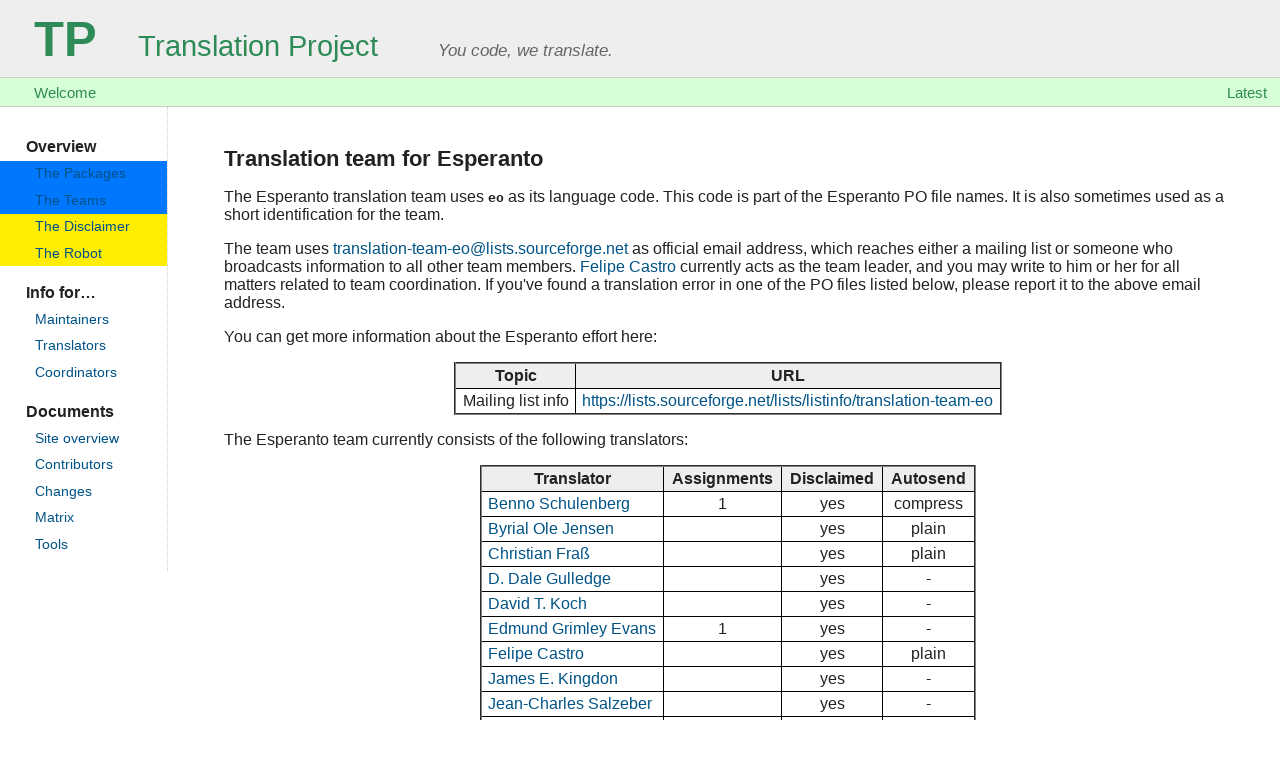

--- FILE ---
content_type: text/html; charset=utf-8
request_url: https://translationproject.org/team/eo.html
body_size: 7299
content:
<!doctype html>
<html>
<head>
   <meta charset="utf-8">
   <title>Translation team for Esperanto</title>
   <meta name="robots" content="index,follow">
   <link rel="icon" type="image/png" href="../favicon.png">
   <link rel="stylesheet" type="text/css" href="../style/style.css">
</head>
<body>
   <header>
      <a id="headerLink" href="https://translationproject.org/"><span class="tpinitial">TP</span> Translation Project</a>
      <span id="headerSubtitle">You code, we translate.</span>
   </header>

   <div id="menu">
      <span class="left">
         <a href="../html/welcome.html">Welcome</a>
      </span>

      <span class="right">
         <a href="../latest/">Latest</a>
      </span>
   </div>

   <div id="content">
      <div id="nav">
         <h3>Overview</h3>
         <ul style="background: linear-gradient(#0077ff 50%, #ffee00 50%)">
            <li><a href="../domain/index.html">The Packages</a></li>
            <li><a href="../team/index.html">The Teams</a></li>
            <li><a href="../html/whydisclaim.html">The Disclaimer</a></li>
            <li><a href="../html/robot.html">The Robot</a></li>
         </ul>

         <h3>Info for…</h3>
         <ul>
            <li><a href="../html/maintainers.html">Maintainers</a></li>
            <li><a href="../html/translators.html">Translators</a></li>
            <li><a href="../html/leaders.html">Coordinators</a></li>
         </ul>

         <h3>Documents</h3>
         <ul>
            <li><a href="../html/files.html">Site overview</a></li>
            <li><a href="../html/thanks.html">Contributors</a></li>
            <li><a href="../html/changes.html">Changes</a></li>
            <li><a href="../extra/matrix.html">Matrix</a></li>
            <li><a href="../html/software.html">Tools</a></li>
         </ul>
      </div>

      <div id="main">
<h1>Translation team for Esperanto</h1>
  <p>The Esperanto translation team uses <b><code>eo</code></b> as its language code.  This code is part of the Esperanto PO file names.  It is also sometimes used as a short identification for the team.</p>
  <p>
   The team uses <a href="mailto:translation-team-eo@lists.sourceforge.net">translation-team-eo@lists.sourceforge.net</a> as official email address, which reaches either a mailing list or someone who broadcasts information to all other team members.
   <a href="mailto:fefcas@gmail.com">Felipe Castro</a> currently acts as the team leader, and you may write to him or her for all matters related to team coordination.
   If you've found a translation error in one of the PO files listed below, please report it to the above email address.
  </p>
  <p>You can get more information about the Esperanto effort here:</p>
  <table align="center" border="2">
   <tr align="center">
    <th>Topic</th>
    <th>URL</th>
   </tr>
   <tr align="center">
    <td>Mailing list info</td>
    <td align="left"><a href="https://lists.sourceforge.net/lists/listinfo/translation-team-eo">https://lists.sourceforge.net/lists/listinfo/translation-team-eo</a></td>
   </tr>
  </table>
  <p>The Esperanto team currently consists of the following translators:</p>
  <table align="center" border="2">
  <thead>
   <tr align="center">
    <th>Translator</th>
    <th>Assignments</th>
    <th>Disclaimed</th>
    <th>Autosend</th>
   </tr>
  </thead>
  <tbody>
   <tr align="center">
    <td align="left"><a href="mailto:vertaling (at) coevern (dot) nl">Benno Schulenberg</a></td>
    <td>1</td>
    <td>yes</td>
    <td>compress</td>
   </tr>
   <tr align="center">
    <td align="left"><a href="mailto:byrial (at) vip (dot) cybercity (dot) dk">Byrial Ole Jensen</a></td>
    <td>&nbsp;</td>
    <td>yes</td>
    <td>plain</td>
   </tr>
   <tr align="center">
    <td align="left"><a href="mailto:fenris (dot) kcf (at) gmail (dot) com">Christian Fraß</a></td>
    <td>&nbsp;</td>
    <td>yes</td>
    <td>plain</td>
   </tr>
   <tr align="center">
    <td align="left"><a href="mailto:dsplat (at) rochester (dot) rr (dot) com">D. Dale Gulledge</a></td>
    <td>&nbsp;</td>
    <td>yes</td>
    <td>-</td>
   </tr>
   <tr align="center">
    <td align="left"><a href="mailto:dacxjo (at) yahoo (dot) com">David T. Koch</a></td>
    <td>&nbsp;</td>
    <td>yes</td>
    <td>-</td>
   </tr>
   <tr align="center">
    <td align="left"><a href="mailto:edmundo (at) rano (dot) org">Edmund Grimley Evans</a></td>
    <td>1</td>
    <td>yes</td>
    <td>-</td>
   </tr>
   <tr align="center">
    <td align="left"><a href="mailto:fefcas (at) gmail (dot) com">Felipe Castro</a></td>
    <td>&nbsp;</td>
    <td>yes</td>
    <td>plain</td>
   </tr>
   <tr align="center">
    <td align="left"><a href="mailto:kingdon (at) cyclic (dot) com">James E. Kingdon</a></td>
    <td>&nbsp;</td>
    <td>yes</td>
    <td>-</td>
   </tr>
   <tr align="center">
    <td align="left"><a href="mailto:jc (at) gxangalo (dot) com">Jean-Charles Salzeber</a></td>
    <td>&nbsp;</td>
    <td>yes</td>
    <td>-</td>
   </tr>
   <tr align="center">
    <td align="left"><a href="mailto:joop_eggen (at) yahoo (dot) de">Joop Eggen</a></td>
    <td>&nbsp;</td>
    <td>&nbsp;</td>
    <td>plain</td>
   </tr>
   <tr align="center">
    <td align="left"><a href="mailto:stelaroj (at) hotmail (dot) com">Juan Cuquejo Mira</a></td>
    <td>&nbsp;</td>
    <td>yes</td>
    <td>-</td>
   </tr>
   <tr align="center">
    <td align="left"><a href="mailto:zooplah (at) gmail (dot) com">Keith Bowes</a></td>
    <td>1</td>
    <td>yes</td>
    <td>-</td>
   </tr>
   <tr align="center">
    <td align="left"><a href="mailto:kristjan (dot) schmidt (at) googlemail (dot) com">Kristjan Schmidt</a></td>
    <td>&nbsp;</td>
    <td>yes</td>
    <td>-</td>
   </tr>
   <tr align="center">
    <td align="left"><a href="mailto:lfpor (at) lujz (dot) org">Luiz Portella</a></td>
    <td>&nbsp;</td>
    <td>yes</td>
    <td>-</td>
   </tr>
   <tr align="center">
    <td align="left"><a href="mailto:marko (dot) rauhamaa (at) iki (dot) fi">Marko Rauhamaa</a></td>
    <td>&nbsp;</td>
    <td>yes</td>
    <td>-</td>
   </tr>
   <tr align="center">
    <td align="left"><a href="mailto:mihxil (at) esperanto (dot) nu">Michiel Meeuwissen</a></td>
    <td>&nbsp;</td>
    <td>yes</td>
    <td>-</td>
   </tr>
   <tr align="center">
    <td align="left"><a href="mailto:nbruche (at) riseup (dot) net">Nicolas Bruche</a></td>
    <td>&nbsp;</td>
    <td>yes</td>
    <td>plain</td>
   </tr>
   <tr align="center">
    <td align="left"><a href="mailto:sergio (dot) pokrovskij (at) gmail (dot) com">Sergei B. Pokrovsky</a></td>
    <td>1</td>
    <td>yes</td>
    <td>plain</td>
   </tr>
   <tr align="center">
    <td align="left"><a href="mailto:mountbatten (at) poenikatu (dot) co (dot) uk">Sian Mountbatten</a></td>
    <td>&nbsp;</td>
    <td>yes</td>
    <td>-</td>
   </tr>
   <tr align="center">
    <td align="left"><a href="mailto:tfwo (at) mail (dot) ru">Артём Попов</a></td>
    <td>&nbsp;</td>
    <td>&nbsp;</td>
    <td>-</td>
   </tr>
  </tbody>
  </table>
  <p>The Autosend column is for translators who want the PO file sent to them when a new POT file is added to the project -- they don't want to fetch the PO file themselves, but wish to receive it together with the notice.  <a href="mailto:coordinator@translationproject.org">Just ask</a> if you want this service for yourself.</p>
  <p>Here is the current list of assignments of textual domains to translators, as known to the Translation Project registry.  The robot relies on this information for directly accepting submissions from translators.  The domains with a pinkish background require that the translator has filled out a disclaimer; those with a greenish background are freely translatable. If you find some error or omission on this page, please write to <a href="mailto:fefcas@gmail.com">Felipe Castro</a> to get it corrected.</p>
  <table align="center" border="2">
  <thead>
   <tr align="center">
    <th>Domain</th>
    <th>Version</th>
    <th>Translated</th>
    <th>Updated</th>
    <th>Assigned&nbsp;translator</th>
   </tr>
  </thead>
  <tbody>
   <tr align="center">
    <td align="left" class="restricted"><a href="../domain/a2ps.html">a2ps</a></td>
    <td><a href="../PO-files/eo/a2ps-4.15.5.eo.po">4.15.5</a></td>
    <td class="level4">121 / 157</td>
    <td class="date">2012-01-15</td>
    <td>&nbsp;</td>
   </tr>
   <tr align="center">
    <td align="left" class="liberal"><a href="../domain/anubis.html">anubis</a></td>
    <td><a href="../POT-files/anubis-4.3.pot">4.3</a></td>
    <td class="untranslated">0 / 307</td>
    <td class="date">&nbsp;</td>
    <td>&nbsp;</td>
   </tr>
   <tr align="center">
    <td align="left" class="liberal"><a href="../domain/aspell.html">aspell</a></td>
    <td><a href="../PO-files/eo/aspell-0.60.8.1.eo.po">0.60.8.1</a></td>
    <td class="level6">303 / 303</td>
    <td class="date">2023-12-12</td>
    <td>&nbsp;</td>
   </tr>
   <tr align="center">
    <td align="left" class="restricted"><a href="../domain/bash.html">bash</a></td>
    <td><a href="../PO-files/eo/bash-5.3-rc2.eo.po">5.3-rc2</a></td>
    <td class="level5">521 / 612</td>
    <td class="date">2020-12-13</td>
    <td align="left"><a href="mailto:sergio (dot) pokrovskij (at) gmail (dot) com">Sergei B. Pokrovsky</a></td>
   </tr>
   <tr align="center">
    <td align="left" class="liberal"><a href="../domain/beebase.html">beebase</a></td>
    <td><a href="../POT-files/beebase-1.2.pot">1.2</a></td>
    <td class="untranslated">0 / 891</td>
    <td class="date">&nbsp;</td>
    <td>&nbsp;</td>
   </tr>
   <tr align="center">
    <td align="left" class="restricted"><a href="../domain/bfd.html">bfd</a></td>
    <td><a href="../POT-files/bfd-2.44.90.pot">2.44.90</a></td>
    <td class="untranslated">0 / 1997</td>
    <td class="date">&nbsp;</td>
    <td>&nbsp;</td>
   </tr>
   <tr align="center">
    <td align="left" class="restricted"><a href="../domain/binutils.html">binutils</a></td>
    <td><a href="../POT-files/binutils-2.44.90.pot">2.44.90</a></td>
    <td class="untranslated">0 / 2709</td>
    <td class="date">&nbsp;</td>
    <td>&nbsp;</td>
   </tr>
   <tr align="center">
    <td align="left" class="restricted"><a href="../domain/bison.html">bison</a></td>
    <td><a href="../PO-files/eo/bison-3.7.90.eo.po">3.7.90</a></td>
    <td class="level6">253 / 253</td>
    <td class="date">2023-01-08</td>
    <td>&nbsp;</td>
   </tr>
   <tr align="center">
    <td align="left" class="restricted"><a href="../domain/bison-runtime.html">bison-runtime</a></td>
    <td><a href="../PO-files/eo/bison-runtime-3.5.90.eo.po">3.5.90</a></td>
    <td class="level6">9 / 9</td>
    <td class="date">2018-08-16</td>
    <td>&nbsp;</td>
   </tr>
   <tr align="center">
    <td align="left" class="liberal"><a href="../domain/buzztrax.html">buzztrax</a></td>
    <td><a href="../POT-files/buzztrax-0.10.0.pot">0.10.0</a></td>
    <td class="untranslated">0 / 362</td>
    <td class="date">&nbsp;</td>
    <td>&nbsp;</td>
   </tr>
   <tr align="center">
    <td align="left" class="restricted"><a href="../domain/ccd2cue.html">ccd2cue</a></td>
    <td><a href="../PO-files/eo/ccd2cue-0.5.eo.po">0.5</a></td>
    <td class="level6">46 / 46</td>
    <td class="date">2016-02-15</td>
    <td>&nbsp;</td>
   </tr>
   <tr align="center">
    <td align="left" class="liberal"><a href="../domain/ccide.html">ccide</a></td>
    <td><a href="../PO-files/eo/ccide-0.6.6pre1.eo.po">0.6.6pre1</a></td>
    <td class="level6">25 / 25</td>
    <td class="date">2012-09-08</td>
    <td>&nbsp;</td>
   </tr>
   <tr align="center">
    <td align="left" class="restricted"><a href="../domain/cflow.html">cflow</a></td>
    <td><a href="../PO-files/eo/cflow-1.8.eo.po">1.8</a></td>
    <td class="level3">88 / 165</td>
    <td class="date">2021-04-16</td>
    <td>&nbsp;</td>
   </tr>
   <tr align="center">
    <td align="left" class="liberal"><a href="../domain/chambercourt.html">chambercourt</a></td>
    <td><a href="../POT-files/chambercourt-0.9.19.1.pot">0.9.19.1</a></td>
    <td class="untranslated">0 / 11</td>
    <td class="date">&nbsp;</td>
    <td>&nbsp;</td>
   </tr>
   <tr align="center">
    <td align="left" class="restricted"><a href="../domain/clisp.html">clisp</a></td>
    <td><a href="../POT-files/clisp-2.49.60.pot">2.49.60</a></td>
    <td class="untranslated">0 / 1551</td>
    <td class="date">&nbsp;</td>
    <td>&nbsp;</td>
   </tr>
   <tr align="center">
    <td align="left" class="restricted"><a href="../domain/coreutils.html">coreutils</a></td>
    <td><a href="../PO-files/eo/coreutils-9.9-pre1.eo.po">9.9-pre1</a></td>
    <td class="level3">1105 / 1904</td>
    <td class="date">2017-04-23</td>
    <td>&nbsp;</td>
   </tr>
   <tr align="center">
    <td align="left" class="restricted"><a href="../domain/cpio.html">cpio</a></td>
    <td><a href="../POT-files/cpio-2.15.pot">2.15</a></td>
    <td class="untranslated">0 / 317</td>
    <td class="date">&nbsp;</td>
    <td>&nbsp;</td>
   </tr>
   <tr align="center">
    <td align="left" class="restricted"><a href="../domain/cppi.html">cppi</a></td>
    <td><a href="../PO-files/eo/cppi-1.17.eo.po">1.17</a></td>
    <td class="level6">61 / 61</td>
    <td class="date">2012-08-07</td>
    <td>&nbsp;</td>
   </tr>
   <tr align="center">
    <td align="left" class="restricted"><a href="../domain/cpplib.html">cpplib</a></td>
    <td><a href="../PO-files/eo/cpplib-15.1-b20250316.eo.po">15.1-b20250316</a></td>
    <td class="level2">114 / 315</td>
    <td class="date">2023-01-08</td>
    <td>&nbsp;</td>
   </tr>
   <tr align="center">
    <td align="left" class="restricted"><a href="../domain/cryptsetup.html">cryptsetup</a></td>
    <td><a href="../POT-files/cryptsetup-2.8.2-rc0.pot">2.8.2-rc0</a></td>
    <td class="untranslated">0 / 920</td>
    <td class="date">&nbsp;</td>
    <td>&nbsp;</td>
   </tr>
   <tr align="center">
    <td align="left" class="restricted"><a href="../domain/datamash.html">datamash</a></td>
    <td><a href="../PO-files/eo/datamash-1.4.12.1.eo.po">1.4.12.1</a></td>
    <td class="level6">133 / 133</td>
    <td class="date">2019-12-24</td>
    <td>&nbsp;</td>
   </tr>
   <tr align="center">
    <td align="left" class="restricted"><a href="../domain/denemo.html">denemo</a></td>
    <td><a href="../POT-files/denemo-2.6-rc2.pot">2.6-rc2</a></td>
    <td class="untranslated">0 / 6301</td>
    <td class="date">&nbsp;</td>
    <td>&nbsp;</td>
   </tr>
   <tr align="center">
    <td align="left" class="liberal"><a href="../domain/dfarc.html">dfarc</a></td>
    <td><a href="../PO-files/eo/dfarc-3.14.eo.po">3.14</a></td>
    <td class="level6">137 / 137</td>
    <td class="date">2019-01-27</td>
    <td>&nbsp;</td>
   </tr>
   <tr align="center">
    <td align="left" class="liberal"><a href="../domain/dialog.html">dialog</a></td>
    <td><a href="../PO-files/eo/dialog-1.3.20251001.eo.po">1.3.20251001</a></td>
    <td class="level6">45 / 45</td>
    <td class="date">2025-12-16</td>
    <td>&nbsp;</td>
   </tr>
   <tr align="center">
    <td align="left" class="restricted"><a href="../domain/dico.html">dico</a></td>
    <td><a href="../POT-files/dico-2.10.90.pot">2.10.90</a></td>
    <td class="untranslated">0 / 644</td>
    <td class="date">&nbsp;</td>
    <td>&nbsp;</td>
   </tr>
   <tr align="center">
    <td align="left" class="restricted"><a href="../domain/diffutils.html">diffutils</a></td>
    <td><a href="../PO-files/eo/diffutils-3.10.242.eo.po">3.10.242</a></td>
    <td class="level5">244 / 265</td>
    <td class="date">2021-08-10</td>
    <td>&nbsp;</td>
   </tr>
   <tr align="center">
    <td align="left" class="liberal"><a href="../domain/dink.html">dink</a></td>
    <td><a href="../PO-files/eo/dink-1.08.20190120.eo.po">1.08.20190120</a></td>
    <td class="level6">2220 / 2220</td>
    <td class="date">2018-05-14</td>
    <td>&nbsp;</td>
   </tr>
   <tr align="center">
    <td align="left" class="restricted"><a href="../domain/direvent.html">direvent</a></td>
    <td><a href="../PO-files/eo/direvent-5.3.eo.po">5.3</a></td>
    <td class="level4">181 / 245</td>
    <td class="date">2019-07-15</td>
    <td>&nbsp;</td>
   </tr>
   <tr align="center">
    <td align="left" class="restricted"><a href="../domain/doodle.html">doodle</a></td>
    <td><a href="../PO-files/eo/doodle-0.7.2.eo.po">0.7.2</a></td>
    <td class="level6">114 / 114</td>
    <td class="date">2021-03-07</td>
    <td>&nbsp;</td>
   </tr>
   <tr align="center">
    <td align="left" class="liberal"><a href="../domain/dos2unix.html">dos2unix</a></td>
    <td><a href="../PO-files/eo/dos2unix-7.5.3-beta8.eo.po">7.5.3-beta8</a></td>
    <td class="level5">119 / 129</td>
    <td class="date">2021-03-17</td>
    <td>&nbsp;</td>
   </tr>
   <tr align="center">
    <td align="left" class="liberal"><a href="../domain/dos2unix-man.html">dos2unix-man</a></td>
    <td><a href="../POT-files/dos2unix-man-7.5.3-beta8.pot">7.5.3-beta8</a></td>
    <td class="untranslated">0 / 308</td>
    <td class="date">&nbsp;</td>
    <td>&nbsp;</td>
   </tr>
   <tr align="center">
    <td align="left" class="liberal"><a href="../domain/e2fsprogs.html">e2fsprogs</a></td>
    <td><a href="../PO-files/eo/e2fsprogs-1.47.3-rc1.eo.po">1.47.3-rc1</a></td>
    <td class="level3">910 / 1674</td>
    <td class="date">2014-08-31</td>
    <td>&nbsp;</td>
   </tr>
   <tr align="center">
    <td align="left" class="restricted"><a href="../domain/enscript.html">enscript</a></td>
    <td><a href="../PO-files/eo/enscript-1.6.5.90.eo.po">1.6.5.90</a></td>
    <td class="level6">208 / 208</td>
    <td class="date">2013-11-28</td>
    <td>&nbsp;</td>
   </tr>
   <tr align="center">
    <td align="left" class="liberal"><a href="../domain/exif.html">exif</a></td>
    <td><a href="../PO-files/eo/exif-0.6.22.eo.po">0.6.22</a></td>
    <td class="level6">71 / 71</td>
    <td class="date">2020-05-21</td>
    <td>&nbsp;</td>
   </tr>
   <tr align="center">
    <td align="left" class="liberal"><a href="../domain/fetchmail.html">fetchmail</a></td>
    <td><a href="../PO-files/eo/fetchmail-6.6.0.rc3.eo.po">6.6.0.rc3</a></td>
    <td class="level6">769 / 769</td>
    <td class="date">2025-10-19</td>
    <td>&nbsp;</td>
   </tr>
   <tr align="center">
    <td align="left" class="restricted"><a href="../domain/findutils.html">findutils</a></td>
    <td><a href="../PO-files/eo/findutils-4.9.0.eo.po">4.9.0</a></td>
    <td class="level4">193 / 247</td>
    <td class="date">2016-03-04</td>
    <td>&nbsp;</td>
   </tr>
   <tr align="center">
    <td align="left" class="restricted"><a href="../domain/flex.html">flex</a></td>
    <td><a href="../PO-files/eo/flex-2.6.4.eo.po">2.6.4</a></td>
    <td class="level6">169 / 169</td>
    <td class="date">2023-01-08</td>
    <td>&nbsp;</td>
   </tr>
   <tr align="center">
    <td align="left" class="liberal"><a href="../domain/freedink.html">freedink</a></td>
    <td><a href="../PO-files/eo/freedink-109.4.eo.po">109.4</a></td>
    <td class="level6">43 / 43</td>
    <td class="date">2019-01-27</td>
    <td>&nbsp;</td>
   </tr>
   <tr align="center">
    <td align="left" class="restricted"><a href="../domain/gas.html">gas</a></td>
    <td><a href="../POT-files/gas-2.44.90.pot">2.44.90</a></td>
    <td class="untranslated">0 / 4936</td>
    <td class="date">&nbsp;</td>
    <td>&nbsp;</td>
   </tr>
   <tr align="center">
    <td align="left" class="restricted"><a href="../domain/gawk.html">gawk</a></td>
    <td><a href="../POT-files/gawk-5.3.1b.pot">5.3.1b</a></td>
    <td class="untranslated">0 / 779</td>
    <td class="date">&nbsp;</td>
    <td>&nbsp;</td>
   </tr>
   <tr align="center">
    <td align="left" class="restricted"><a href="../domain/gcal.html">gcal</a></td>
    <td><a href="../POT-files/gcal-4.1.pot">4.1</a></td>
    <td class="untranslated">0 / 1448</td>
    <td class="date">&nbsp;</td>
    <td>&nbsp;</td>
   </tr>
   <tr align="center">
    <td align="left" class="restricted"><a href="../domain/gcc.html">gcc</a></td>
    <td><a href="../POT-files/gcc-15.2.0.pot">15.2.0</a></td>
    <td class="untranslated">0 / 17086</td>
    <td class="date">&nbsp;</td>
    <td>&nbsp;</td>
   </tr>
   <tr align="center">
    <td align="left" class="restricted"><a href="../domain/gdbm.html">gdbm</a></td>
    <td><a href="../PO-files/eo/gdbm-1.26.eo.po">1.26</a></td>
    <td class="level3">194 / 307</td>
    <td class="date">2021-04-16</td>
    <td>&nbsp;</td>
   </tr>
   <tr align="center">
    <td align="left" class="restricted"><a href="../domain/gettext-examples.html">gettext-examples</a></td>
    <td><a href="../PO-files/eo/gettext-examples-1.0-pre2.eo.po">1.0-pre2</a></td>
    <td class="level4">16 / 24</td>
    <td class="date">2023-06-23</td>
    <td>&nbsp;</td>
   </tr>
   <tr align="center">
    <td align="left" class="restricted"><a href="../domain/gettext-runtime.html">gettext-runtime</a></td>
    <td><a href="../PO-files/eo/gettext-runtime-1.0-pre2.eo.po">1.0-pre2</a></td>
    <td class="level3">38 / 71</td>
    <td class="date">2020-05-30</td>
    <td>&nbsp;</td>
   </tr>
   <tr align="center">
    <td align="left" class="restricted"><a href="../domain/gettext-tools.html">gettext-tools</a></td>
    <td><a href="../POT-files/gettext-tools-1.0-pre2.pot">1.0-pre2</a></td>
    <td class="untranslated">0 / 811</td>
    <td class="date">&nbsp;</td>
    <td>&nbsp;</td>
   </tr>
   <tr align="center">
    <td align="left" class="liberal"><a href="../domain/gnubik.html">gnubik</a></td>
    <td><a href="../PO-files/eo/gnubik-2.4.3.eo.po">2.4.3</a></td>
    <td class="level6">83 / 83</td>
    <td class="date">2015-05-31</td>
    <td>&nbsp;</td>
   </tr>
   <tr align="center">
    <td align="left" class="restricted"><a href="../domain/gnuchess.html">gnuchess</a></td>
    <td><a href="../PO-files/eo/gnuchess-6.3.0-pre2.eo.po">6.3.0-pre2</a></td>
    <td class="level5">129 / 149</td>
    <td class="date">2021-08-10</td>
    <td>&nbsp;</td>
   </tr>
   <tr align="center">
    <td align="left" class="restricted"><a href="../domain/gnucobol.html">gnucobol</a></td>
    <td><a href="../POT-files/gnucobol-3.2.pot">3.2</a></td>
    <td class="untranslated">0 / 1538</td>
    <td class="date">&nbsp;</td>
    <td>&nbsp;</td>
   </tr>
   <tr align="center">
    <td align="left" class="restricted"><a href="../domain/gnulib.html">gnulib</a></td>
    <td><a href="../PO-files/eo/gnulib-20241209.eo.po">20241209</a></td>
    <td class="level4">236 / 334</td>
    <td class="date">2019-05-19</td>
    <td>&nbsp;</td>
   </tr>
   <tr align="center">
    <td align="left" class="liberal"><a href="../domain/gnunet.html">gnunet</a></td>
    <td><a href="../POT-files/gnunet-0.10.1.pot">0.10.1</a></td>
    <td class="untranslated">0 / 1799</td>
    <td class="date">&nbsp;</td>
    <td>&nbsp;</td>
   </tr>
   <tr align="center">
    <td align="left" class="liberal"><a href="../domain/gnunet-gtk.html">gnunet-gtk</a></td>
    <td><a href="../POT-files/gnunet-gtk-0.10.1.pot">0.10.1</a></td>
    <td class="untranslated">0 / 605</td>
    <td class="date">&nbsp;</td>
    <td>&nbsp;</td>
   </tr>
   <tr align="center">
    <td align="left" class="restricted"><a href="../domain/gnutls.html">gnutls</a></td>
    <td><a href="../PO-files/eo/gnutls-3.6.8.eo.po">3.6.8</a></td>
    <td class="level6">385 / 385</td>
    <td class="date">2019-07-15</td>
    <td>&nbsp;</td>
   </tr>
   <tr align="center">
    <td align="left" class="liberal"><a href="../domain/gphoto2.html">gphoto2</a></td>
    <td><a href="../PO-files/eo/gphoto2-2.5.32.eo.po">2.5.32</a></td>
    <td class="level5">343 / 350</td>
    <td class="date">2023-01-08</td>
    <td>&nbsp;</td>
   </tr>
   <tr align="center">
    <td align="left" class="restricted"><a href="../domain/gprof.html">gprof</a></td>
    <td><a href="../PO-files/eo/gprof-2.44.90.eo.po">2.44.90</a></td>
    <td class="level5">96 / 97</td>
    <td class="date">2023-01-08</td>
    <td>&nbsp;</td>
   </tr>
   <tr align="center">
    <td align="left" class="restricted"><a href="../domain/grep.html">grep</a></td>
    <td><a href="../PO-files/eo/grep-3.11.68.eo.po">3.11.68</a></td>
    <td class="level5">110 / 115</td>
    <td class="date">2023-01-08</td>
    <td>&nbsp;</td>
   </tr>
   <tr align="center">
    <td align="left" class="liberal"><a href="../domain/grip.html">grip</a></td>
    <td><a href="../POT-files/grip-4.1.0.pot">4.1.0</a></td>
    <td class="untranslated">0 / 279</td>
    <td class="date">&nbsp;</td>
    <td>&nbsp;</td>
   </tr>
   <tr align="center">
    <td align="left" class="restricted"><a href="../domain/grub.html">grub</a></td>
    <td><a href="../PO-files/eo/grub-2.14-rc1.eo.po">2.14-rc1</a></td>
    <td class="level6">1736 / 1736</td>
    <td class="date">2025-11-27</td>
    <td>&nbsp;</td>
   </tr>
   <tr align="center">
    <td align="left" class="restricted"><a href="../domain/gsasl.html">gsasl</a></td>
    <td><a href="../PO-files/eo/gsasl-2.2.0.eo.po">2.2.0</a></td>
    <td class="level6">103 / 103</td>
    <td class="date">2023-01-08</td>
    <td>&nbsp;</td>
   </tr>
   <tr align="center">
    <td align="left" class="restricted"><a href="../domain/gss.html">gss</a></td>
    <td><a href="../PO-files/eo/gss-1.0.1.eo.po">1.0.1</a></td>
    <td class="level6">63 / 63</td>
    <td class="date">2011-03-13</td>
    <td>&nbsp;</td>
   </tr>
   <tr align="center">
    <td align="left" class="liberal"><a href="../domain/gst-plugins-bad.html">gst-plugins-bad</a></td>
    <td><a href="../PO-files/eo/gst-plugins-bad-1.27.90.eo.po">1.27.90</a></td>
    <td class="level6">29 / 29</td>
    <td class="date">2021-03-07</td>
    <td>&nbsp;</td>
   </tr>
   <tr align="center">
    <td align="left" class="liberal"><a href="../domain/gst-plugins-base.html">gst-plugins-base</a></td>
    <td><a href="../PO-files/eo/gst-plugins-base-1.27.90.eo.po">1.27.90</a></td>
    <td class="level5">209 / 237</td>
    <td class="date">2023-01-08</td>
    <td>&nbsp;</td>
   </tr>
   <tr align="center">
    <td align="left" class="liberal"><a href="../domain/gst-plugins-good.html">gst-plugins-good</a></td>
    <td><a href="../PO-files/eo/gst-plugins-good-1.27.90.eo.po">1.27.90</a></td>
    <td class="level5">101 / 104</td>
    <td class="date">2023-01-08</td>
    <td>&nbsp;</td>
   </tr>
   <tr align="center">
    <td align="left" class="liberal"><a href="../domain/gst-plugins-ugly.html">gst-plugins-ugly</a></td>
    <td><a href="../PO-files/eo/gst-plugins-ugly-1.27.90.eo.po">1.27.90</a></td>
    <td class="level6">10 / 10</td>
    <td class="date">2014-09-21</td>
    <td>&nbsp;</td>
   </tr>
   <tr align="center">
    <td align="left" class="liberal"><a href="../domain/gstreamer.html">gstreamer</a></td>
    <td><a href="../PO-files/eo/gstreamer-1.27.90.eo.po">1.27.90</a></td>
    <td class="level5">381 / 397</td>
    <td class="date">2023-01-08</td>
    <td>&nbsp;</td>
   </tr>
   <tr align="center">
    <td align="left" class="restricted"><a href="../domain/gtick.html">gtick</a></td>
    <td><a href="../PO-files/eo/gtick-0.5.4.eo.po">0.5.4</a></td>
    <td class="level6">96 / 96</td>
    <td class="date">2013-03-09</td>
    <td>&nbsp;</td>
   </tr>
   <tr align="center">
    <td align="left" class="liberal"><a href="../domain/gtkam.html">gtkam</a></td>
    <td><a href="../PO-files/eo/gtkam-1.1.eo.po">1.1</a></td>
    <td class="level5">195 / 200</td>
    <td class="date">2010-02-24</td>
    <td>&nbsp;</td>
   </tr>
   <tr align="center">
    <td align="left" class="liberal"><a href="../domain/gtkspell.html">gtkspell</a></td>
    <td><a href="../PO-files/eo/gtkspell-3.0.7.eo.po">3.0.7</a></td>
    <td class="level6">7 / 7</td>
    <td class="date">2015-02-13</td>
    <td>&nbsp;</td>
   </tr>
   <tr align="center">
    <td align="left" class="liberal"><a href="../domain/gutenprint.html">gutenprint</a></td>
    <td><a href="../POT-files/gutenprint-5.3.5.pot">5.3.5</a></td>
    <td class="untranslated">0 / 4890</td>
    <td class="date">&nbsp;</td>
    <td>&nbsp;</td>
   </tr>
   <tr align="center">
    <td align="left" class="restricted"><a href="../domain/hello.html">hello</a></td>
    <td><a href="../PO-files/eo/hello-2.12.eo.po">2.12</a></td>
    <td class="level2">16 / 46</td>
    <td class="date">2021-03-07</td>
    <td align="left"><a href="mailto:edmundo (at) rano (dot) org">Edmund Grimley Evans</a></td>
   </tr>
   <tr align="center">
    <td align="left" class="restricted"><a href="../domain/help2man.html">help2man</a></td>
    <td><a href="../PO-files/eo/help2man-1.47.17.eo.po">1.47.17</a></td>
    <td class="level6">49 / 49</td>
    <td class="date">2021-03-07</td>
    <td>&nbsp;</td>
   </tr>
   <tr align="center">
    <td align="left" class="restricted"><a href="../domain/help2man-texi.html">help2man-texi</a></td>
    <td><a href="../POT-files/help2man-texi-1.47.17.pot">1.47.17</a></td>
    <td class="untranslated">0 / 171</td>
    <td class="date">&nbsp;</td>
    <td>&nbsp;</td>
   </tr>
   <tr align="center">
    <td align="left" class="liberal"><a href="../domain/i18nparse.html">i18nparse</a></td>
    <td><a href="../PO-files/eo/i18nparse-1.0.0-pre4.eo.po">1.0.0-pre4</a></td>
    <td class="level6">42 / 42</td>
    <td class="date">2025-02-22</td>
    <td>&nbsp;</td>
   </tr>
   <tr align="center">
    <td align="left" class="restricted"><a href="../domain/idutils.html">idutils</a></td>
    <td><a href="../PO-files/eo/idutils-4.6.21.eo.po">4.6.21</a></td>
    <td class="level6">132 / 132</td>
    <td class="date">2018-06-04</td>
    <td>&nbsp;</td>
   </tr>
   <tr align="center">
    <td align="left" class="liberal"><a href="../domain/kbd.html">kbd</a></td>
    <td><a href="../PO-files/eo/kbd-2.7-rc1.eo.po">2.7-rc1</a></td>
    <td class="level5">332 / 356</td>
    <td class="date">2023-01-08</td>
    <td>&nbsp;</td>
   </tr>
   <tr align="center">
    <td align="left" class="liberal"><a href="../domain/klavaro.html">klavaro</a></td>
    <td><a href="../PO-files/eo/klavaro-3.12.eo.po">3.12</a></td>
    <td class="level6">231 / 231</td>
    <td class="date">2020-06-01</td>
    <td>&nbsp;</td>
   </tr>
   <tr align="center">
    <td align="left" class="restricted"><a href="../domain/ld.html">ld</a></td>
    <td><a href="../POT-files/ld-2.44.90.pot">2.44.90</a></td>
    <td class="untranslated">0 / 1203</td>
    <td class="date">&nbsp;</td>
    <td>&nbsp;</td>
   </tr>
   <tr align="center">
    <td align="left" class="restricted"><a href="../domain/libc.html">libc</a></td>
    <td><a href="../PO-files/eo/libc-2.42.9000.eo.po">2.42.9000</a></td>
    <td class="level3">829 / 1457</td>
    <td class="date">2020-12-30</td>
    <td>&nbsp;</td>
   </tr>
   <tr align="center">
    <td align="left" class="liberal"><a href="../domain/libexif.html">libexif</a></td>
    <td><a href="../POT-files/libexif-0.6.25.pot">0.6.25</a></td>
    <td class="untranslated">0 / 1323</td>
    <td class="date">&nbsp;</td>
    <td>&nbsp;</td>
   </tr>
   <tr align="center">
    <td align="left" class="restricted"><a href="../domain/libextractor.html">libextractor</a></td>
    <td><a href="../POT-files/libextractor-1.9.pot">1.9</a></td>
    <td class="untranslated">0 / 490</td>
    <td class="date">&nbsp;</td>
    <td>&nbsp;</td>
   </tr>
   <tr align="center">
    <td align="left" class="liberal"><a href="../domain/libgphoto2.html">libgphoto2</a></td>
    <td><a href="../POT-files/libgphoto2-2.5.32.pot">2.5.32</a></td>
    <td class="untranslated">0 / 3177</td>
    <td class="date">&nbsp;</td>
    <td>&nbsp;</td>
   </tr>
   <tr align="center">
    <td align="left" class="liberal"><a href="../domain/libgphoto2_port.html">libgphoto2_port</a></td>
    <td><a href="../POT-files/libgphoto2_port-2.5.32.pot">2.5.32</a></td>
    <td class="untranslated">0 / 78</td>
    <td class="date">&nbsp;</td>
    <td>&nbsp;</td>
   </tr>
   <tr align="center">
    <td align="left" class="restricted"><a href="../domain/libiconv.html">libiconv</a></td>
    <td><a href="../PO-files/eo/libiconv-1.17-pre1.eo.po">1.17-pre1</a></td>
    <td class="level6">46 / 46</td>
    <td class="date">2023-01-08</td>
    <td>&nbsp;</td>
   </tr>
   <tr align="center">
    <td align="left" class="restricted"><a href="../domain/libidn.html">libidn</a></td>
    <td><a href="../PO-files/eo/libidn-1.40.eo.po">1.40</a></td>
    <td class="level6">58 / 58</td>
    <td class="date">2020-08-16</td>
    <td>&nbsp;</td>
   </tr>
   <tr align="center">
    <td align="left" class="liberal"><a href="../domain/libidn2.html">libidn2</a></td>
    <td><a href="../PO-files/eo/libidn2-2.3.8.eo.po">2.3.8</a></td>
    <td class="level6">41 / 41</td>
    <td class="date">2022-07-14</td>
    <td>&nbsp;</td>
   </tr>
   <tr align="center">
    <td align="left" class="liberal"><a href="../domain/lilypond.html">lilypond</a></td>
    <td><a href="../PO-files/eo/lilypond-2.23.80.eo.po">2.23.80</a></td>
    <td class="level5">886 / 1022</td>
    <td class="date">2021-03-16</td>
    <td>&nbsp;</td>
   </tr>
   <tr align="center">
    <td align="left" class="liberal"><a href="../domain/lordsawar.html">lordsawar</a></td>
    <td><a href="../POT-files/lordsawar-0.3.3-pre2.pot">0.3.3-pre2</a></td>
    <td class="untranslated">0 / 2184</td>
    <td class="date">&nbsp;</td>
    <td>&nbsp;</td>
   </tr>
   <tr align="center">
    <td align="left" class="liberal"><a href="../domain/lynx.html">lynx</a></td>
    <td><a href="../PO-files/eo/lynx-2.9.0-dev8.eo.po">2.9.0-dev8</a></td>
    <td class="level6">1284 / 1284</td>
    <td class="date">2023-01-01</td>
    <td align="left"><a href="mailto:zooplah (at) gmail (dot) com">Keith Bowes</a></td>
   </tr>
   <tr align="center">
    <td align="left" class="restricted"><a href="../domain/m4.html">m4</a></td>
    <td><a href="../PO-files/eo/m4-1.4.19.60.eo.po">1.4.19.60</a></td>
    <td class="level5">195 / 197</td>
    <td class="date">2023-01-08</td>
    <td>&nbsp;</td>
   </tr>
   <tr align="center">
    <td align="left" class="restricted"><a href="../domain/mailfromd.html">mailfromd</a></td>
    <td><a href="../POT-files/mailfromd-8.17.91.pot">8.17.91</a></td>
    <td class="untranslated">0 / 915</td>
    <td class="date">&nbsp;</td>
    <td>&nbsp;</td>
   </tr>
   <tr align="center">
    <td align="left" class="restricted"><a href="../domain/mailutils.html">mailutils</a></td>
    <td><a href="../POT-files/mailutils-3.20.93.pot">3.20.93</a></td>
    <td class="untranslated">0 / 2371</td>
    <td class="date">&nbsp;</td>
    <td>&nbsp;</td>
   </tr>
   <tr align="center">
    <td align="left" class="restricted"><a href="../domain/make.html">make</a></td>
    <td><a href="../POT-files/make-4.4.0.90.pot">4.4.0.90</a></td>
    <td class="untranslated">0 / 477</td>
    <td class="date">&nbsp;</td>
    <td>&nbsp;</td>
   </tr>
   <tr align="center">
    <td align="left" class="liberal"><a href="../domain/man-db.html">man-db</a></td>
    <td><a href="../PO-files/eo/man-db-2.13.1-pre1.eo.po">2.13.1-pre1</a></td>
    <td class="level5">203 / 204</td>
    <td class="date">2019-12-25</td>
    <td>&nbsp;</td>
   </tr>
   <tr align="center">
    <td align="left" class="liberal"><a href="../domain/man-db-manpages.html">man-db-manpages</a></td>
    <td><a href="../POT-files/man-db-manpages-2.13.1-pre1.pot">2.13.1-pre1</a></td>
    <td class="untranslated">0 / 397</td>
    <td class="date">&nbsp;</td>
    <td>&nbsp;</td>
   </tr>
   <tr align="center">
    <td align="left" class="liberal"><a href="../domain/meritous.html">meritous</a></td>
    <td><a href="../PO-files/eo/meritous-1.5.eo.po">1.5</a></td>
    <td class="level6">164 / 164</td>
    <td class="date">2019-07-18</td>
    <td>&nbsp;</td>
   </tr>
   <tr align="center">
    <td align="left" class="liberal"><a href="../domain/midi-instruments.html">midi-instruments</a></td>
    <td><a href="../PO-files/eo/midi-instruments-0.2.eo.po">0.2</a></td>
    <td class="level6">192 / 192</td>
    <td class="date">2014-09-01</td>
    <td>&nbsp;</td>
   </tr>
   <tr align="center">
    <td align="left" class="liberal"><a href="../domain/minicom.html">minicom</a></td>
    <td><a href="../POT-files/minicom-2.9-rc1.pot">2.9-rc1</a></td>
    <td class="untranslated">0 / 417</td>
    <td class="date">&nbsp;</td>
    <td>&nbsp;</td>
   </tr>
   <tr align="center">
    <td align="left" class="liberal"><a href="../domain/mpop.html">mpop</a></td>
    <td><a href="../PO-files/eo/mpop-1.4.19.eo.po">1.4.19</a></td>
    <td class="level6">346 / 346</td>
    <td class="date">2024-06-06</td>
    <td>&nbsp;</td>
   </tr>
   <tr align="center">
    <td align="left" class="liberal"><a href="../domain/msmtp.html">msmtp</a></td>
    <td><a href="../PO-files/eo/msmtp-1.8.29.eo.po">1.8.29</a></td>
    <td class="level6">328 / 328</td>
    <td class="date">2025-05-30</td>
    <td>&nbsp;</td>
   </tr>
   <tr align="center">
    <td align="left" class="restricted"><a href="../domain/nano.html">nano</a></td>
    <td><a href="../PO-files/eo/nano-8.4-pre1.eo.po">8.4-pre1</a></td>
    <td class="level6">648 / 648</td>
    <td class="date">2025-03-24</td>
    <td align="left"><a href="mailto:vertaling (at) coevern (dot) nl">Benno Schulenberg</a></td>
   </tr>
   <tr align="center">
    <td align="left" class="restricted"><a href="../domain/opcodes.html">opcodes</a></td>
    <td><a href="../POT-files/opcodes-2.44.90.pot">2.44.90</a></td>
    <td class="untranslated">0 / 480</td>
    <td class="date">&nbsp;</td>
    <td>&nbsp;</td>
   </tr>
   <tr align="center">
    <td align="left" class="liberal"><a href="../domain/parted.html">parted</a></td>
    <td><a href="../POT-files/parted-3.4.64.2.pot">3.4.64.2</a></td>
    <td class="untranslated">0 / 570</td>
    <td class="date">&nbsp;</td>
    <td>&nbsp;</td>
   </tr>
   <tr align="center">
    <td align="left" class="restricted"><a href="../domain/pies.html">pies</a></td>
    <td><a href="../POT-files/pies-1.8.93.pot">1.8.93</a></td>
    <td class="untranslated">0 / 610</td>
    <td class="date">&nbsp;</td>
    <td>&nbsp;</td>
   </tr>
   <tr align="center">
    <td align="left" class="restricted"><a href="../domain/procps-ng.html">procps-ng</a></td>
    <td><a href="../POT-files/procps-ng-4.0.6rc1.pot">4.0.6rc1</a></td>
    <td class="untranslated">0 / 950</td>
    <td class="date">&nbsp;</td>
    <td>&nbsp;</td>
   </tr>
   <tr align="center">
    <td align="left" class="restricted"><a href="../domain/procps-ng-man.html">procps-ng-man</a></td>
    <td><a href="../POT-files/procps-ng-man-4.0.6rc1.pot">4.0.6rc1</a></td>
    <td class="untranslated">0 / 2465</td>
    <td class="date">&nbsp;</td>
    <td>&nbsp;</td>
   </tr>
   <tr align="center">
    <td align="left" class="restricted"><a href="../domain/psmisc.html">psmisc</a></td>
    <td><a href="../PO-files/eo/psmisc-23.7-rc1.eo.po">23.7-rc1</a></td>
    <td class="level5">92 / 94</td>
    <td class="date">2023-01-08</td>
    <td>&nbsp;</td>
   </tr>
   <tr align="center">
    <td align="left" class="restricted"><a href="../domain/psmisc-man.html">psmisc-man</a></td>
    <td><a href="../POT-files/psmisc-man-23.7-rc1.pot">23.7-rc1</a></td>
    <td class="untranslated">0 / 242</td>
    <td class="date">&nbsp;</td>
    <td>&nbsp;</td>
   </tr>
   <tr align="center">
    <td align="left" class="restricted"><a href="../domain/pspp.html">pspp</a></td>
    <td><a href="../POT-files/pspp-2.0.1.pot">2.0.1</a></td>
    <td class="untranslated">0 / 2767</td>
    <td class="date">&nbsp;</td>
    <td>&nbsp;</td>
   </tr>
   <tr align="center">
    <td align="left" class="liberal"><a href="../domain/pyspread.html">pyspread</a></td>
    <td><a href="../POT-files/pyspread-1.1.pot">1.1</a></td>
    <td class="untranslated">0 / 603</td>
    <td class="date">&nbsp;</td>
    <td>&nbsp;</td>
   </tr>
   <tr align="center">
    <td align="left" class="restricted"><a href="../domain/radius.html">radius</a></td>
    <td><a href="../POT-files/radius-1.6.91.pot">1.6.91</a></td>
    <td class="untranslated">0 / 626</td>
    <td class="date">&nbsp;</td>
    <td>&nbsp;</td>
   </tr>
   <tr align="center">
    <td align="left" class="restricted"><a href="../domain/recode.html">recode</a></td>
    <td><a href="../PO-files/eo/recode-3.7.1.eo.po">3.7.1</a></td>
    <td class="level6">77 / 77</td>
    <td class="date">2019-07-15</td>
    <td>&nbsp;</td>
   </tr>
   <tr align="center">
    <td align="left" class="restricted"><a href="../domain/recutils.html">recutils</a></td>
    <td><a href="../POT-files/recutils-1.8.pot">1.8</a></td>
    <td class="untranslated">0 / 305</td>
    <td class="date">&nbsp;</td>
    <td>&nbsp;</td>
   </tr>
   <tr align="center">
    <td align="left" class="restricted"><a href="../domain/rush.html">rush</a></td>
    <td><a href="../POT-files/rush-2.4.90.pot">2.4.90</a></td>
    <td class="untranslated">0 / 248</td>
    <td class="date">&nbsp;</td>
    <td>&nbsp;</td>
   </tr>
   <tr align="center">
    <td align="left" class="liberal"><a href="../domain/sarg.html">sarg</a></td>
    <td><a href="../POT-files/sarg-2.4.0.pot">2.4.0</a></td>
    <td class="untranslated">0 / 529</td>
    <td class="date">&nbsp;</td>
    <td>&nbsp;</td>
   </tr>
   <tr align="center">
    <td align="left" class="liberal"><a href="../domain/savane.html">savane</a></td>
    <td><a href="../POT-files/savane-3.16.pot">3.16</a></td>
    <td class="untranslated">0 / 2146</td>
    <td class="date">&nbsp;</td>
    <td>&nbsp;</td>
   </tr>
   <tr align="center">
    <td align="left" class="restricted"><a href="../domain/sed.html">sed</a></td>
    <td><a href="../PO-files/eo/sed-4.8.44.eo.po">4.8.44</a></td>
    <td class="level6">146 / 146</td>
    <td class="date">2023-01-08</td>
    <td>&nbsp;</td>
   </tr>
   <tr align="center">
    <td align="left" class="restricted"><a href="../domain/sharutils.html">sharutils</a></td>
    <td><a href="../PO-files/eo/sharutils-4.15.2.eo.po">4.15.2</a></td>
    <td class="level6">304 / 304</td>
    <td class="date">2015-06-19</td>
    <td>&nbsp;</td>
   </tr>
   <tr align="center">
    <td align="left" class="liberal"><a href="../domain/shepherd.html">shepherd</a></td>
    <td><a href="../POT-files/shepherd-1.0.9rc1.pot">1.0.9rc1</a></td>
    <td class="untranslated">0 / 279</td>
    <td class="date">&nbsp;</td>
    <td>&nbsp;</td>
   </tr>
   <tr align="center">
    <td align="left" class="restricted"><a href="../domain/shishi.html">shishi</a></td>
    <td><a href="../POT-files/shishi-1.0.2.pot">1.0.2</a></td>
    <td class="untranslated">0 / 207</td>
    <td class="date">&nbsp;</td>
    <td>&nbsp;</td>
   </tr>
   <tr align="center">
    <td align="left" class="liberal"><a href="../domain/skribilo.html">skribilo</a></td>
    <td><a href="../PO-files/eo/skribilo-0.9.3.16.eo.po">0.9.3.16</a></td>
    <td class="level6">74 / 74</td>
    <td class="date">2021-03-12</td>
    <td>&nbsp;</td>
   </tr>
   <tr align="center">
    <td align="left" class="liberal"><a href="../domain/sudo.html">sudo</a></td>
    <td><a href="../PO-files/eo/sudo-1.9.18b1.eo.po">1.9.18b1</a></td>
    <td class="level6">242 / 242</td>
    <td class="date">2025-11-27</td>
    <td>&nbsp;</td>
   </tr>
   <tr align="center">
    <td align="left" class="liberal"><a href="../domain/sudoers.html">sudoers</a></td>
    <td><a href="../PO-files/eo/sudoers-1.9.18b1.eo.po">1.9.18b1</a></td>
    <td class="level6">712 / 712</td>
    <td class="date">2025-11-27</td>
    <td>&nbsp;</td>
   </tr>
   <tr align="center">
    <td align="left" class="liberal"><a href="../domain/sysstat.html">sysstat</a></td>
    <td><a href="../PO-files/eo/sysstat-12.7.7.eo.po">12.7.7</a></td>
    <td class="level4">72 / 88</td>
    <td class="date">2023-01-08</td>
    <td>&nbsp;</td>
   </tr>
   <tr align="center">
    <td align="left" class="restricted"><a href="../domain/tar.html">tar</a></td>
    <td><a href="../PO-files/eo/tar-1.35.90.eo.po">1.35.90</a></td>
    <td class="level5">549 / 600</td>
    <td class="date">2019-12-29</td>
    <td>&nbsp;</td>
   </tr>
   <tr align="center">
    <td align="left" class="restricted"><a href="../domain/texinfo.html">texinfo</a></td>
    <td><a href="../PO-files/eo/texinfo-7.2.90.eo.po">7.2.90</a></td>
    <td class="level3">555 / 867</td>
    <td class="date">2021-03-17</td>
    <td>&nbsp;</td>
   </tr>
   <tr align="center">
    <td align="left" class="restricted"><a href="../domain/texinfo_document.html">texinfo_document</a></td>
    <td><a href="../PO-files/eo/texinfo_document-7.2.90.eo.po">7.2.90</a></td>
    <td class="level2">85 / 243</td>
    <td class="date">2018-05-24</td>
    <td>&nbsp;</td>
   </tr>
   <tr align="center">
    <td align="left" class="liberal"><a href="../domain/tigervnc.html">tigervnc</a></td>
    <td><a href="../PO-files/eo/tigervnc-1.15.90.eo.po">1.15.90</a></td>
    <td class="level2">94 / 225</td>
    <td class="date">2019-12-25</td>
    <td>&nbsp;</td>
   </tr>
   <tr align="center">
    <td align="left" class="liberal"><a href="../domain/tin.html">tin</a></td>
    <td><a href="../POT-files/tin-2.6.5.pot">2.6.5</a></td>
    <td class="untranslated">0 / 1776</td>
    <td class="date">&nbsp;</td>
    <td>&nbsp;</td>
   </tr>
   <tr align="center">
    <td align="left" class="liberal"><a href="../domain/tin-man.html">tin-man</a></td>
    <td><a href="../POT-files/tin-man-2.6.5.pot">2.6.5</a></td>
    <td class="untranslated">0 / 2062</td>
    <td class="date">&nbsp;</td>
    <td>&nbsp;</td>
   </tr>
   <tr align="center">
    <td align="left" class="liberal"><a href="../domain/trader.html">trader</a></td>
    <td><a href="../PO-files/eo/trader-7.19.eo.po">7.19</a></td>
    <td class="level6">239 / 239</td>
    <td class="date">2024-01-10</td>
    <td>&nbsp;</td>
   </tr>
   <tr align="center">
    <td align="left" class="liberal"><a href="../domain/util-linux.html">util-linux</a></td>
    <td><a href="../POT-files/util-linux-2.41.2-rc1.pot">2.41.2-rc1</a></td>
    <td class="untranslated">0 / 5513</td>
    <td class="date">&nbsp;</td>
    <td>&nbsp;</td>
   </tr>
   <tr align="center">
    <td align="left" class="liberal"><a href="../domain/util-linux-man.html">util-linux-man</a></td>
    <td><a href="../POT-files/util-linux-man-2.41.2-rc1.pot">2.41.2-rc1</a></td>
    <td class="untranslated">0 / 6964</td>
    <td class="date">&nbsp;</td>
    <td>&nbsp;</td>
   </tr>
   <tr align="center">
    <td align="left" class="restricted"><a href="../domain/vmm.html">vmm</a></td>
    <td><a href="../POT-files/vmm-0.7.0.pot">0.7.0</a></td>
    <td class="untranslated">0 / 273</td>
    <td class="date">&nbsp;</td>
    <td>&nbsp;</td>
   </tr>
   <tr align="center">
    <td align="left" class="liberal"><a href="../domain/vorbis-tools.html">vorbis-tools</a></td>
    <td><a href="../PO-files/eo/vorbis-tools-1.4.3.eo.po">1.4.3</a></td>
    <td class="level5">417 / 440</td>
    <td class="date">2010-09-06</td>
    <td>&nbsp;</td>
   </tr>
   <tr align="center">
    <td align="left" class="liberal"><a href="../domain/wastesedge.html">wastesedge</a></td>
    <td><a href="../POT-files/wastesedge-0.3.7.pot">0.3.7</a></td>
    <td class="untranslated">0 / 1211</td>
    <td class="date">&nbsp;</td>
    <td>&nbsp;</td>
   </tr>
   <tr align="center">
    <td align="left" class="liberal"><a href="../domain/wcd.html">wcd</a></td>
    <td><a href="../PO-files/eo/wcd-6.0.6-beta3.eo.po">6.0.6-beta3</a></td>
    <td class="level5">243 / 244</td>
    <td class="date">2021-03-17</td>
    <td>&nbsp;</td>
   </tr>
   <tr align="center">
    <td align="left" class="liberal"><a href="../domain/wcd-man.html">wcd-man</a></td>
    <td><a href="../POT-files/wcd-man-6.0.6-beta3.pot">6.0.6-beta3</a></td>
    <td class="untranslated">0 / 416</td>
    <td class="date">&nbsp;</td>
    <td>&nbsp;</td>
   </tr>
   <tr align="center">
    <td align="left" class="restricted"><a href="../domain/wdiff.html">wdiff</a></td>
    <td><a href="../PO-files/eo/wdiff-1.2.2.eo.po">1.2.2</a></td>
    <td class="level6">119 / 119</td>
    <td class="date">2013-01-27</td>
    <td>&nbsp;</td>
   </tr>
   <tr align="center">
    <td align="left" class="restricted"><a href="../domain/wget.html">wget</a></td>
    <td><a href="../PO-files/eo/wget-1.25.0.eo.po">1.25.0</a></td>
    <td class="level5">594 / 599</td>
    <td class="date">2023-01-08</td>
    <td>&nbsp;</td>
   </tr>
   <tr align="center">
    <td align="left" class="restricted"><a href="../domain/wget2.html">wget2</a></td>
    <td><a href="../PO-files/eo/wget2-2.2.1.eo.po">2.2.1</a></td>
    <td class="level0">51 / 500</td>
    <td class="date">2018-05-10</td>
    <td>&nbsp;</td>
   </tr>
   <tr align="center">
    <td align="left" class="liberal"><a href="../domain/wincoll.html">wincoll</a></td>
    <td><a href="../POT-files/wincoll-0.9.25.2.pot">0.9.25.2</a></td>
    <td class="untranslated">0 / 2</td>
    <td class="date">&nbsp;</td>
    <td>&nbsp;</td>
   </tr>
   <tr align="center">
    <td align="left" class="restricted"><a href="../domain/wyslij-po.html">wyslij-po</a></td>
    <td><a href="../PO-files/eo/wyslij-po-3.3.eo.po">3.3</a></td>
    <td class="level6">106 / 106</td>
    <td class="date">2021-03-07</td>
    <td>&nbsp;</td>
   </tr>
   <tr align="center">
    <td align="left" class="restricted"><a href="../domain/xboard.html">xboard</a></td>
    <td><a href="../POT-files/xboard-4.9.0-pre2.pot">4.9.0-pre2</a></td>
    <td class="untranslated">0 / 718</td>
    <td class="date">&nbsp;</td>
    <td>&nbsp;</td>
   </tr>
   <tr align="center">
    <td align="left" class="liberal"><a href="../domain/xdg-user-dirs.html">xdg-user-dirs</a></td>
    <td><a href="../PO-files/eo/xdg-user-dirs-0.17.eo.po">0.17</a></td>
    <td class="level6">28 / 28</td>
    <td class="date">2018-06-06</td>
    <td>&nbsp;</td>
   </tr>
   <tr align="center">
    <td align="left" class="liberal"><a href="../domain/xkeyboard-config.html">xkeyboard-config</a></td>
    <td><a href="../PO-files/eo/xkeyboard-config-2.45.99.eo.po">2.45.99</a></td>
    <td class="level5">1222 / 1298</td>
    <td class="date">2023-05-28</td>
    <td>&nbsp;</td>
   </tr>
   <tr align="center">
    <td align="left" class="liberal"><a href="../domain/xz.html">xz</a></td>
    <td><a href="../PO-files/eo/xz-5.8.0-pre1.eo.po">5.8.0-pre1</a></td>
    <td class="level3">152 / 260</td>
    <td class="date">2024-02-24</td>
    <td>&nbsp;</td>
   </tr>
   <tr align="center">
    <td align="left" class="liberal"><a href="../domain/xz-man.html">xz-man</a></td>
    <td><a href="../PO-files/eo/xz-man-5.8.2-pre1.eo.po">5.8.2-pre1</a></td>
    <td class="level0">48 / 708</td>
    <td class="date">2023-05-30</td>
    <td>&nbsp;</td>
   </tr>
  </tbody>
  </table>
<br>  <p>For backup purposes, each month a <a href="../backups/last/eo.tgz">  tarball containing all the above PO files</a> is made.</p>
      </div>
   </div>

   <footer>
      <div class="comments">Your <a href="mailto:comments@translationproject.org">comments</a> are welcome.</div>
      <div class="lastupdate">Last updated on 2026-01-19 17:19 +0100.</div>
   </footer>
</body>
</html>


--- FILE ---
content_type: text/css
request_url: https://translationproject.org/style/style.css
body_size: 1189
content:
body {
    background-color: #fff;
    color: #222;
    font-family: Verdana, Arial, helvetica, sans-serif;
    padding: 0;
    margin: 0;
}

a {
    color: #005386;
    text-decoration: none;
}

#main a:hover, footer a:hover {
    color: red;
}

#nav a:hover {
    background-color: #d7ffd7;
    text-decoration: none;
}

#menu, footer {
    clear: both;
    overflow: hidden;
    color: #000;
    background-color: #d7ffd7;
    padding: 0.7ex;
    font-size: 94%;
    border-top: 1px solid #ccc;
    border-bottom: 1px solid #ccc;
}

#menu {
    padding-left: 1.75em;
}

#menu a {
    padding: 0.5ex 1ex 0.5ex 1ex;
    color: #2E8B57;
}

#menu a:hover {
    color: red;
}

header {
    clear: both;
    color: #666;
    background-color: #eee;
    font-size: 1.8em;
    padding: 0.7ex 0.7ex 0.7ex 1em;
}

#headerLink {
    color: #2E8B57;
    margin-left: 5px;
}

h1 {
    margin: 1em 1ex 0.5ex 0;
    font-size: 1.4em;
}

h2 {
    margin: 1em 1ex 0.5ex 0;
    font-size: 1.3em;
}

h3 {
    margin: 1em 1ex 0.5ex 0;
    font-size: 1.2em;
}

h4 {
    margin: 1em 1ex 0.5ex 0;
    font-size: 1.1em;
}

#headerSubtitle {
    font-size: 0.6em;
    font-style: italic;
    margin-left: 3em;
}

#content {
    clear: both;
    margin: 0;
    padding: 0;
    background-color: #fff;
}

#nav {
    background-color: #fff;
    float: left;
    margin: 0 1px 0 0;
    padding: 1em 0;
    border-right: 1px dotted #ccc;
    width: 12.3em;
    font-size: 0.85em;
}

#nav ul {
    margin: 0;
    padding: 0;
}

#nav li {
    list-style: none;
    padding: 0;
    margin: 0;
}

#nav h3 {
    padding-left: 1.6em !important;
}

#nav li ul {
    padding-left: 1.2em !important;
}

#nav li a {
    display: block;
    margin: 0;
    padding: 0.8ex 2em 0.8ex 2.6em;
}

#nav li a.thisPage {
    color: #222;
    font-weight: bold;
}

#main {
    width: auto;
    margin-left: 11em;
    padding: 1em 0;
}

#matrix #main {
    width: auto;
    margin: 0;
    padding: 1em;
}

#main > * {
    margin-left: 48px;
    margin-right: 48px;
}

#main > table {
    margin-left: auto;
    margin-right: auto;
}

.left {
    float: left;
    margin: 0;
    padding: 0;
}

.right {
    float: right;
    margin: 0;
    padding: 0;
}

table {
    margin-left: auto;
    margin-right: auto;
    border-collapse: collapse;
}

table tr {
    border: 1px solid #000;
}

#matrix th, #matrix td {
    min-width: 30px;
    font-size: 8pt;
}

table th {
    position: sticky;
    top: 0;
}

table th {
    background-color: #eee;
    font-weight: bold;
    border: 1px solid #000;
    margin: 0;
    padding: 0.24em 0.5em;
}

table td {
    border: 1px solid #000;
    margin: 0;
    padding: 0.2em 0.4em;
}

.date {
    font-size: 0.9em;
    padding-left: 0.6em;
    padding-right: 0.6em;
}

.tpinitial {
    font-variant: small-caps;
    font-weight: bold;
    font-size: 1.7em;
    padding-right: 0.7em;
}

#menu img {
    vertical-align: middle;
    text-decoration: none;
}

#menu .urlImg {
    background: url(../style/rss_orange.png) no-repeat 0px 5px;
    margin-left: 1.5em;
}

#menu .urlImg:hover {
    background: url(../style/rss_red.png) no-repeat 0px 5px;
}

footer .lastupdate {
    font-size: 0.75em;
    padding: 0.33em;
}

footer .comments {
    font-size: 0.75em;
    padding: 0.33em;
    float: right;
    text-align: right;
}

.needsDisclaimer {
   background-color: #ffe0e0; /* Red */
}
.noDisclaimer {
   background-color: #e0ffe0; /* Green */
}

.restricted {
   background-color: #fff0f0; /* Reddish */
}
.liberal {
   background-color: #f0fff0; /* Greenish */
}

.externalButPresent {
   background-color: #f8d0f8; /* Magenta: external but file is present */
}
.external {
   background-color: #e8e8e8; /* Grey: plain external */
}

.untranslated {
   background-color: #d0f0f8; /* Blueish */
}
.empty {
   background-color: #7777ff; /* Dark blue: empty POT file */
}

.level0 {
   background-color: #ff7777;
}
.level1 {
   background-color: #f7bf77;
}
.level2 {
   background-color: #efdf77;
}
.level3 {
   background-color: #efef8f;
}
.level4 {
   background-color: #dfef77;
}
.level5 {
   background-color: #bff777;
}
.level6 {
   background-color: #77ff77;
}

.overflow {
   background-color: #00f8f8;
}
